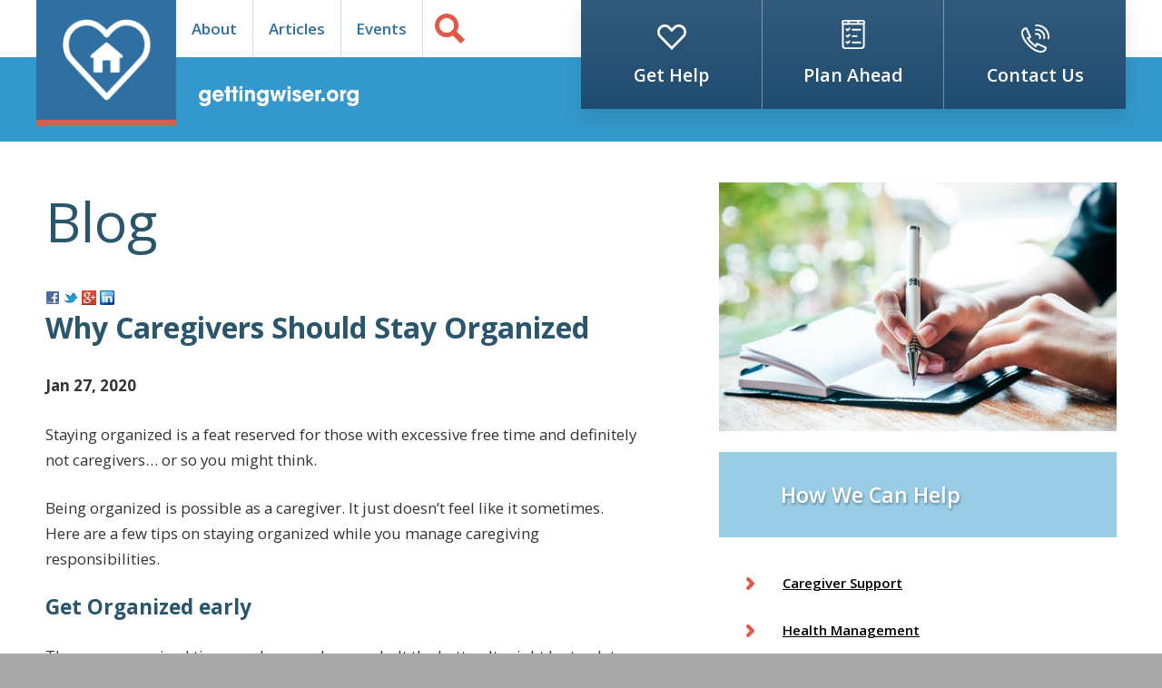

--- FILE ---
content_type: text/html; charset=utf-8
request_url: https://www.gettingwiser.org/news/why-caregivers-should-stay-organized
body_size: 6434
content:
<!DOCTYPE html>
<!--[if IEMobile 7]><html class="iem7"  lang="en" dir="ltr"><![endif]-->
<!--[if lte IE 6]><html class="lt-ie9 lt-ie8 lt-ie7"  lang="en" dir="ltr"><![endif]-->
<!--[if (IE 7)&(!IEMobile)]><html class="lt-ie9 lt-ie8"  lang="en" dir="ltr"><![endif]-->
<!--[if IE 8]><html class="lt-ie9"  lang="en" dir="ltr"><![endif]-->
<!--[if (gte IE 9)|(gt IEMobile 7)]><!--><html  lang="en" dir="ltr" prefix="content: http://purl.org/rss/1.0/modules/content/ dc: http://purl.org/dc/terms/ foaf: http://xmlns.com/foaf/0.1/ rdfs: http://www.w3.org/2000/01/rdf-schema# sioc: http://rdfs.org/sioc/ns# sioct: http://rdfs.org/sioc/types# skos: http://www.w3.org/2004/02/skos/core# xsd: http://www.w3.org/2001/XMLSchema#"><!--<![endif]-->

<head>
  <meta charset="utf-8" />
<link rel="shortcut icon" href="https://www.gettingwiser.org/sites/default/files/dhad-favicon.jpg" type="image/jpeg" />
<meta name="description" content="Staying organized is a feat reserved for those with excessive free time and definitely not caregivers… or so you might think. Being organized is possible as a caregiver. It just doesn’t feel like it sometimes. Here are a few tips on staying organized while you manage caregiving responsibilities. Get Organized early The more organized time you have under your belt the better." />
<meta name="keywords" content="website, design, development" />
<meta name="generator" content="Drupal 7 (http://drupal.org)" />
<link rel="canonical" href="https://www.gettingwiser.org/news/why-caregivers-should-stay-organized" />
<link rel="shortlink" href="https://www.gettingwiser.org/node/110" />
<meta property="og:type" content="website" />
<meta property="og:url" content="https://www.gettingwiser.org/news/why-caregivers-should-stay-organized" />
<meta property="og:title" content="Why Caregivers Should Stay Organized" />
<meta property="og:description" content="Staying organized is a feat reserved for those with excessive free time and definitely not caregivers… or so you might think. Being organized is possible as a caregiver. It just doesn’t feel like it sometimes. Here are a few tips on staying organized while you manage caregiving responsibilities. Get Organized early The more organized time you have under your belt the better. It might be too late to get organized for this tax season, but it’s never too late for the next tax season. After all, there are two guarantees in life: death and taxes." />
<meta property="og:updated_time" content="2020-01-30T13:59:26-05:00" />
<meta property="og:image" content="https://www.gettingwiser.org/sites/default/files/assets/news/dhad_sub_organized.jpg" />
<meta property="og:image:url" content="https://www.gettingwiser.org/sites/default/files/assets/news/dhad_sub_organized.jpg" />
<meta property="og:image:secure_url" content="https://www.gettingwiser.org/sites/default/files/assets/news/dhad_sub_organized.jpg" />
<meta property="article:published_time" content="2020-01-27T15:07:06-05:00" />
<meta property="article:modified_time" content="2020-01-30T13:59:26-05:00" />
  <title>Why Caregivers Should Stay Organized | gettingwiser.org</title>

      <meta name="MobileOptimized" content="width">
    <meta name="HandheldFriendly" content="true">
    <meta name="viewport" content="width=device-width">
	
<!-- Google Tag Manager -->
<script>(function(w,d,s,l,i){w[l]=w[l]||[];w[l].push({'gtm.start':
new Date().getTime(),event:'gtm.js'});var f=d.getElementsByTagName(s)[0],
j=d.createElement(s),dl=l!='dataLayer'?'&l='+l:'';j.async=true;j.src=
'https://www.googletagmanager.com/gtm.js?id='+i+dl;f.parentNode.insertBefore(j,f);
})(window,document,'script','dataLayer','GTM-KQD5X96');</script>
<!-- End Google Tag Manager -->	
	
    <meta http-equiv="cleartype" content="on">

  <link type="text/css" rel="stylesheet" href="https://www.gettingwiser.org/sites/default/files/css/css_lQaZfjVpwP_oGNqdtWCSpJT1EMqXdMiU84ekLLxQnc4.css" media="all" />
<link type="text/css" rel="stylesheet" href="https://www.gettingwiser.org/sites/default/files/css/css_DOwpMLN5RsUy5KrDj4mbFqaqY1vKGtvQ-Jq5Z_YzoWc.css" media="all" />
<link type="text/css" rel="stylesheet" href="https://www.gettingwiser.org/sites/default/files/css/css_DFpy4IbPE_bJEEmy5Ynr8ppwHxqt_JT078n5loaAFs8.css" media="all" />
<link type="text/css" rel="stylesheet" href="https://www.gettingwiser.org/sites/default/files/css/css_4z1fa_X_nipFZr5HCV5RLj-2Ry9s5GhXhSnfiEx3JfE.css" media="all" />
  <script src="//ajax.googleapis.com/ajax/libs/jquery/1.12.4/jquery.min.js"></script>
<script>window.jQuery || document.write("<script src='/sites/all/modules/jquery_update/replace/jquery/1.12/jquery.min.js'>\x3C/script>")</script>
<script src="https://www.gettingwiser.org/sites/default/files/js/js_akWr6b_viB-k2m8GX34W6B5hM5_Z5pft3CqXYN_NsRo.js"></script>
<script src="https://www.gettingwiser.org/sites/default/files/js/js_bZrma6REH41F4Q9eZihxRjRy08aEerJCkYoX2VLlG9s.js"></script>
<script src="https://www.gettingwiser.org/sites/default/files/js/js_YFJwYQHVq3mgboBmXbnGRZxt2B0ahRGfvsyAnONpLwk.js"></script>
<script src="https://www.gettingwiser.org/sites/default/files/js/js_VDcpy2WrY2WVvKpqcTgBagsB9-_b7-5EECmxwUZ4QHU.js"></script>
<script>jQuery.extend(Drupal.settings, {"basePath":"\/","pathPrefix":"","setHasJsCookie":0,"ajaxPageState":{"theme":"triadzen","theme_token":"Pde8JygtI7e9UljTaVFCMPK48vgaeH9sAimefq4WQdU","js":{"\/\/ajax.googleapis.com\/ajax\/libs\/jquery\/1.12.4\/jquery.min.js":1,"0":1,"misc\/jquery-extend-3.4.0.js":1,"misc\/jquery-html-prefilter-3.5.0-backport.js":1,"misc\/jquery.once.js":1,"misc\/drupal.js":1,"sites\/all\/libraries\/fitvids\/jquery.fitvids.js":1,"sites\/all\/modules\/jquery_update\/js\/jquery_browser.js":1,"sites\/all\/modules\/entityreference\/js\/entityreference.js":1,"sites\/all\/modules\/fitvids\/fitvids.js":1,"sites\/all\/libraries\/colorbox\/jquery.colorbox-min.js":1,"sites\/all\/modules\/colorbox\/js\/colorbox.js":1,"sites\/all\/modules\/colorbox\/styles\/default\/colorbox_style.js":1,"sites\/all\/modules\/colorbox\/js\/colorbox_load.js":1,"sites\/all\/themes\/triadzen\/js\/slickjs\/slick\/slick.min.js":1,"sites\/all\/themes\/triadzen\/js\/mmenu\/jquery.mmenu.all.js":1,"sites\/all\/themes\/triadzen\/js\/owl-carousel\/owl.carousel.min.js":1,"sites\/all\/themes\/triadzen\/js\/script.js":1},"css":{"modules\/system\/system.base.css":1,"modules\/system\/system.menus.css":1,"modules\/system\/system.messages.css":1,"modules\/system\/system.theme.css":1,"modules\/field\/theme\/field.css":1,"sites\/all\/modules\/fitvids\/fitvids.css":1,"modules\/node\/node.css":1,"modules\/search\/search.css":1,"modules\/user\/user.css":1,"sites\/all\/modules\/views\/css\/views.css":1,"sites\/all\/modules\/colorbox\/styles\/default\/colorbox_style.css":1,"sites\/all\/modules\/ctools\/css\/ctools.css":1,"sites\/all\/themes\/triadzen\/system.menus.css":1,"sites\/all\/themes\/triadzen\/system.messages.css":1,"sites\/all\/themes\/triadzen\/system.theme.css":1,"sites\/all\/themes\/triadzen\/js\/slickjs\/slick.css":1,"sites\/all\/themes\/triadzen\/js\/slickjs\/slick-theme.css":1,"sites\/all\/themes\/triadzen\/js\/mmenu\/jquery.mmenu.all.css":1,"sites\/all\/themes\/triadzen\/js\/owl-carousel\/owl.carousel.css":1,"sites\/all\/themes\/triadzen\/js\/owl-carousel\/owl.theme.css":1,"sites\/all\/themes\/triadzen\/js\/owl-carousel\/owl.transitions.css":1,"sites\/all\/themes\/triadzen\/css\/styles.css":1}},"colorbox":{"opacity":"0.85","current":"{current} of {total}","previous":"\u00ab Prev","next":"Next \u00bb","close":"Close","maxWidth":"98%","maxHeight":"98%","fixed":true,"mobiledetect":true,"mobiledevicewidth":"480px","file_public_path":"\/sites\/default\/files","specificPagesDefaultValue":"admin*\nimagebrowser*\nimg_assist*\nimce*\nnode\/add\/*\nnode\/*\/edit\nprint\/*\nprintpdf\/*\nsystem\/ajax\nsystem\/ajax\/*"},"fitvids":{"custom_domains":[],"selectors":["body"],"simplifymarkup":1}});</script>
      <!--[if lt IE 9]>
    <script src="/sites/all/themes/zen/js/html5-respond.js"></script>
    <![endif]-->
  </head>
<body class="html not-front not-logged-in one-sidebar sidebar-second page-node page-node- page-node-110 node-type-article section-news" >
	
<!-- Google Tag Manager (noscript) -->
<noscript><iframe src="https://www.googletagmanager.com/ns.html?id=GTM-KQD5X96"
height="0" width="0" style="display:none;visibility:hidden"></iframe></noscript>
<!-- End Google Tag Manager (noscript) -->	
	
      <p id="skip-link">
      <a href="#main-content" class="element-invisible element-focusable">Jump to Content</a>
    </p>
      
<div id="page">

  <div id="navigation" class="clearfix">
      <div class="region region-navigation">
    <div id="block-menu-block-1" class="block block-menu-block nav-menu first last odd" role="navigation">

      
  <div class="menu-block-wrapper menu-block-1 menu-name-main-menu parent-mlid-0 menu-level-1">
  <ul class="menu"><li class="menu__item is-leaf first leaf menu-mlid-2201"><a href="/get-help" class="menu__link">Get Help</a></li>
<li class="menu__item is-leaf leaf menu-mlid-2202"><a href="/plan-ahead" class="menu__link">Plan Ahead</a></li>
<li class="menu__item is-leaf leaf menu-mlid-2089"><a href="/about" class="menu__link">About Us</a></li>
<li class="menu__item is-leaf leaf menu-mlid-2200"><a href="/blog" title="" class="menu__link">Articles</a></li>
<li class="menu__item is-leaf leaf menu-mlid-2085"><a href="/events" title="" class="menu__link">Events</a></li>
<li class="menu__item is-leaf last leaf menu-mlid-2083"><a href="/contact" class="menu__link">Contact Us</a></li>
</ul></div>

</div>
  </div>
  </div>
      
  <header id="header" role="banner">
   
    <div class="hdr-wrap">
     
              <a href="/" title="Home" rel="home" class="header__logo" id="logo"><img src="https://www.gettingwiser.org/sites/default/files/logo-tzen.png" alt="Home" class="header__logo-image" /></a>
      
        <div class="header__region region region-header">
    <div id="block-block-4" class="block block-block top-nav first last odd">

      
  <ul>
  <li><a href="/about">About</a></li>
  <li><a href="/blog">Articles</a></li>
  <li><a href="/events">Events</a></li>
  <!--<li class="text-size"><a href="#block-block-17" class="inline">Text Size</a></li>-->
  <li class="search"><a href="/search">Search</a></li>
</ul>

</div>
  </div>
      
    </div>
    
  </header>

  
  <div id="main">
   
    <div class="main-wrap">

      <div id="content" class="column" role="main">
                <a id="main-content"></a>
                          <h1 class="page__title title" id="page-title">Blog</h1>
                                                        


<div  about="/news/why-caregivers-should-stay-organized" typeof="sioc:Item foaf:Document" class="ds-1col node node-article view-mode-full clearfix">

  
  <div class="field-image"><img typeof="foaf:Image" src="https://www.gettingwiser.org/sites/default/files/styles/primary_image__600_wide_/public/assets/news/dhad_sub_organized.jpg?itok=dcjLcZ8r" width="600" height="375" alt="" /></div>
  <div class="field-service-links-displays-group">
    <div class="service-links"><a href="https://www.facebook.com/sharer.php?u=https%3A//www.gettingwiser.org/news/why-caregivers-should-stay-organized&amp;t=Why%20Caregivers%20Should%20Stay%20Organized" title="Share on Facebook" class="service-links-facebook" rel="nofollow" target="_blank"><img typeof="foaf:Image" src="https://www.gettingwiser.org/sites/all/modules/service_links/images/facebook.png" alt="Facebook logo" /></a> <a href="https://twitter.com/share?url=https%3A//www.gettingwiser.org/news/why-caregivers-should-stay-organized&amp;text=Why%20Caregivers%20Should%20Stay%20Organized" title="Share this on Twitter" class="service-links-twitter" rel="nofollow" target="_blank"><img typeof="foaf:Image" src="https://www.gettingwiser.org/sites/all/modules/service_links/images/twitter.png" alt="Twitter logo" /></a> <a href="https://plus.google.com/share?url=https%3A//www.gettingwiser.org/news/why-caregivers-should-stay-organized" title="Share this on Google+" class="service-links-google-plus" rel="nofollow" target="_blank"><img typeof="foaf:Image" src="https://www.gettingwiser.org/sites/all/modules/service_links/images/google_plus.png" alt="Google+ logo" /></a> <a href="https://www.linkedin.com/shareArticle?mini=true&amp;url=https%3A//www.gettingwiser.org/news/why-caregivers-should-stay-organized&amp;title=Why%20Caregivers%20Should%20Stay%20Organized&amp;summary=Staying%20organized%20is%20a%20feat%20reserved%20for%20those%20with%20excessive%20free%20time%20and%20definitely%20not%20caregivers%26hellip%3B%20or%20so%20you%20might%20think.%26nbsp%3B%0D%0A%0D%0ABeing%20organized%20is%20possible%20as%20a%20caregiver.%20It%20just%20doesn%26rsquo%3Bt%20feel%20like%20it%20sometimes.%20Here%20are%20a%20few%20tips%20on%20staying%20organized%20while%20you%20manage%20caregiving%20responsibilities.%26nbsp%3B&amp;source=gettingwiser.org" title="Publish this post to LinkedIn" class="service-links-linkedin" rel="nofollow" target="_blank"><img typeof="foaf:Image" src="https://www.gettingwiser.org/sites/all/modules/service_links/images/linkedin.png" alt="LinkedIn logo" /></a></div>  </div>

  <div class="field-title">
    <h2>Why Caregivers Should Stay Organized</h2>  </div>
<p><strong>Jan 27, 2020</strong></p>
  <p>Staying organized is a feat reserved for those with excessive free time and definitely not caregivers… or so you might think. </p>
<p>Being organized is possible as a caregiver. It just doesn’t feel like it sometimes. Here are a few tips on staying organized while you manage caregiving responsibilities. </p>
<h3>Get Organized early</h3>
<p>The more organized time you have under your belt the better. It might be too late to get organized for this tax season, but it’s never too late for the next tax season. After all, there are two guarantees in life: death and taxes.</p>
<p>Start getting organized and putting a plan together now so you are prepared in the future. It’s best to be proactive than reactive.</p>
<h3>Be prepared for emergencies</h3>
<p>Anything can happen at any time and it’s helpful to be ready for it. This could be as simple as writing important phone numbers on a piece of paper and sticking it on the your refrigerator. Or having an extra layer of clothes packed in case it gets cold or a snow storm happens. </p>
<p>Sit down and brainstorm some possible emergencies that could occur and determine what would make the situation easier. Once you’re prepared you’ll be at ease knowing you are ready in the case it happens.</p>
<h3>Keep a written journal </h3>
<p>Keeping a written journal lets you put down you thoughts and recount the activities of that day. It also allows you to look back at journal entries in order to remember when or if you did something. There is enough you have to remember, there is no need to add to it.</p>
<h3>Find time for the things you enjoy</h3>
<p>It’s difficult to be organized when you can’t even take the time to think about becoming organized. And when you do find the time, you’re thinking about all the things you could be doing. </p>
<p>Finding time for the things you enjoy lets your mind rest and regain focus. It’s important for your own mental health as well as the well being of the person you are caring for. </p>
<h3>Take the time now, so it’s not overwhelming later</h3>
<p>By taking time out of your busy schedule now, you can save yourself a lot of stress and anger later. Whether you’re trying to remember something you did two weeks ago or you’ve suddenly been snowed in, it pays to be prepared and organized. </p>
</div>

              </div>


      
              <aside class="sidebars">
                      <section class="region region-sidebar-second column sidebar">
    <div id="block-views-primary-image-block" class="block block-views sidebar-primary-image first odd">

      
  <div class="view view-primary-image view-id-primary_image view-display-id-block view-dom-id-4e9972c2d8dd38b078063a6dd15753e7">
        
  
  
      <div class="view-content">
        <div class="item">
      
          <img typeof="foaf:Image" src="https://www.gettingwiser.org/sites/default/files/styles/primary_image__600_wide_/public/assets/news/dhad_sub_organized.jpg?itok=dcjLcZ8r" width="600" height="375" alt="" />    </div>
    </div>
  
  
  
  
  
  
</div>
</div>
<div id="block-block-15" class="block block-block sub-image-block even">

      
  <h2>How We Can Help</h2>
<ul class="menu">
<li><a href="/carewise">Caregiver Support</a></li>
<li><a href="/healthwise">Health Management</a></li>
<li><a href="/homewise">Home Assistance</a></li>
<li><a href="/moneywise">Financial Management</a></li>
<li><a href="/ridewise">Transportation Services</a></li>
<li><a href="/otherwise">Planning Services</a></li>
<li><a href="/givewise">Volunteer Services</a></li>
</ul>

</div>
<div id="block-block-14" class="block block-block sidebar-signup last odd">

      
  <h3>Stay Up to Date</h3>
<p>Get all the latest news and information right to you inbox by signing up for our enewsletter.</p>
<p><a href="https://visitor.r20.constantcontact.com/d.jsp?llr=79fsecgab&amp;p=oi&amp;m=1106025977692&amp;sit=s9zxancgb&amp;f=740ed3ba-e284-4aa0-9f9f-3c3cd9f04bb2" target="_blank" class="btn">Sign-Up</a></p>
</div>
  </section>
        </aside>
       

            
      
    </div> 
    
  </div>

  <div id="site-ftr" class="clearfix">
      <div class="region region-bottom">
    <div id="block-block-8" class="block block-block assessment-cta first odd">

      
  <div class="mobile-bg"> </div>
<div class="container">
  <div class="content">
    <p>Get Started</p>
    <p><strong>Our assistance is FREE to residents of Summit County.</strong></p>
    <p>Contact us today for an in-home assessment.</p>
    <ul class="contact-info">
      <li class="phone"><a href="tel:8004217277">800.421.7277</a></li>
      <li class="email"><a href="mailto:info@dhad.org">info@dhad.org</a></li>
      <li class="enews"></li>
    </ul>
  </div>
</div>
</div>
<div id="block-block-2" class="block block-block footer last even">

      
  <div class="content">
        <div class="col-1">
          <h2>Partners</h2>
          <ul>
            <li>
              <ul>
                <li><a href="https://www.akroncf.org/" target="_blank">Akron Community Foundation</a></li>
                <li><a href="https://www.scph.org/" target="_blank">Summit County Public Health</a></li>
                <li><a href="https://www.akronhousing.org/homepage.html" target="_blank">Akron Metropolitan Housing Authority</a></li>
                <li><a href="https://www.summitdjfs.org/" target="_blank">Dept. Of Job &amp; Family Services</a></li>
              </ul>
            </li>
            <li>
              <ul>
                <li><a href="http://www.uwsummit.org/211" target="_blank">United Way of Summit County 2-1-1</a></li>
                <li><a href="http://www.dhad.org/" target="_blank">Direction Home</a></li>
                <li><a href="http://vantageaging.org/" target="_blank">VANTAGE Aging</a></li>
                <li><a href="https://www.akronmetro.org/" target="_blank">Metro</a></li>
              </ul>
            </li>
          </ul>
        </div>
        <div class="col-2">
          <span class="logo">gettingwiser.org</span>
          <div class="copyright">Copyright Summit Senior Coalition. All rights reserved.</div>
        </div>
</div>
</div>
  </div>
  </div>

</div><!-- END OF PAGE WRAP -->  </body>
</html>


--- FILE ---
content_type: text/plain
request_url: https://www.google-analytics.com/j/collect?v=1&_v=j102&a=53731409&t=pageview&_s=1&dl=https%3A%2F%2Fwww.gettingwiser.org%2Fnews%2Fwhy-caregivers-should-stay-organized&ul=en-us%40posix&dt=Why%20Caregivers%20Should%20Stay%20Organized%20%7C%20gettingwiser.org&sr=1280x720&vp=1280x720&_u=YADAAEABAAAAACAAI~&jid=329630870&gjid=396633870&cid=1883188256.1769236349&tid=UA-127177837-1&_gid=1426314552.1769236350&_r=1&_slc=1&gtm=45He61m0n81KQD5X96v810129798za200zd810129798&gcd=13l3l3l3l1l1&dma=0&tag_exp=103116026~103200004~104527906~104528501~104684208~104684211~105391252~115938465~115938469~116682876~117041587~117042506~117223560~117223564&z=9154164
body_size: -570
content:
2,cG-CXKVYDJ1MS